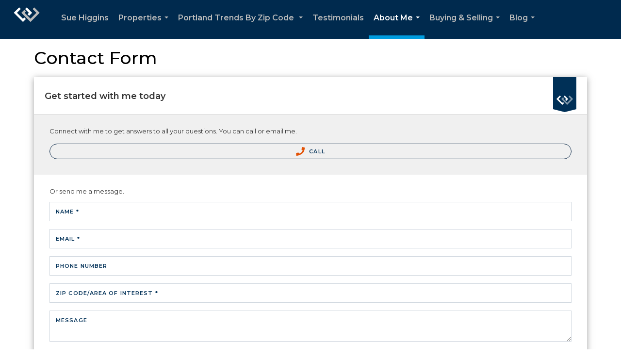

--- FILE ---
content_type: text/html; charset=utf-8
request_url: https://www.google.com/recaptcha/api2/anchor?ar=1&k=6LdmtrYUAAAAAAHk0DIYZUZov8ZzYGbtAIozmHtV&co=aHR0cHM6Ly9zdWVoaWdnaW5zLmNvbTo0NDM.&hl=en&v=PoyoqOPhxBO7pBk68S4YbpHZ&size=invisible&anchor-ms=20000&execute-ms=30000&cb=klojrgsm2kt
body_size: 48803
content:
<!DOCTYPE HTML><html dir="ltr" lang="en"><head><meta http-equiv="Content-Type" content="text/html; charset=UTF-8">
<meta http-equiv="X-UA-Compatible" content="IE=edge">
<title>reCAPTCHA</title>
<style type="text/css">
/* cyrillic-ext */
@font-face {
  font-family: 'Roboto';
  font-style: normal;
  font-weight: 400;
  font-stretch: 100%;
  src: url(//fonts.gstatic.com/s/roboto/v48/KFO7CnqEu92Fr1ME7kSn66aGLdTylUAMa3GUBHMdazTgWw.woff2) format('woff2');
  unicode-range: U+0460-052F, U+1C80-1C8A, U+20B4, U+2DE0-2DFF, U+A640-A69F, U+FE2E-FE2F;
}
/* cyrillic */
@font-face {
  font-family: 'Roboto';
  font-style: normal;
  font-weight: 400;
  font-stretch: 100%;
  src: url(//fonts.gstatic.com/s/roboto/v48/KFO7CnqEu92Fr1ME7kSn66aGLdTylUAMa3iUBHMdazTgWw.woff2) format('woff2');
  unicode-range: U+0301, U+0400-045F, U+0490-0491, U+04B0-04B1, U+2116;
}
/* greek-ext */
@font-face {
  font-family: 'Roboto';
  font-style: normal;
  font-weight: 400;
  font-stretch: 100%;
  src: url(//fonts.gstatic.com/s/roboto/v48/KFO7CnqEu92Fr1ME7kSn66aGLdTylUAMa3CUBHMdazTgWw.woff2) format('woff2');
  unicode-range: U+1F00-1FFF;
}
/* greek */
@font-face {
  font-family: 'Roboto';
  font-style: normal;
  font-weight: 400;
  font-stretch: 100%;
  src: url(//fonts.gstatic.com/s/roboto/v48/KFO7CnqEu92Fr1ME7kSn66aGLdTylUAMa3-UBHMdazTgWw.woff2) format('woff2');
  unicode-range: U+0370-0377, U+037A-037F, U+0384-038A, U+038C, U+038E-03A1, U+03A3-03FF;
}
/* math */
@font-face {
  font-family: 'Roboto';
  font-style: normal;
  font-weight: 400;
  font-stretch: 100%;
  src: url(//fonts.gstatic.com/s/roboto/v48/KFO7CnqEu92Fr1ME7kSn66aGLdTylUAMawCUBHMdazTgWw.woff2) format('woff2');
  unicode-range: U+0302-0303, U+0305, U+0307-0308, U+0310, U+0312, U+0315, U+031A, U+0326-0327, U+032C, U+032F-0330, U+0332-0333, U+0338, U+033A, U+0346, U+034D, U+0391-03A1, U+03A3-03A9, U+03B1-03C9, U+03D1, U+03D5-03D6, U+03F0-03F1, U+03F4-03F5, U+2016-2017, U+2034-2038, U+203C, U+2040, U+2043, U+2047, U+2050, U+2057, U+205F, U+2070-2071, U+2074-208E, U+2090-209C, U+20D0-20DC, U+20E1, U+20E5-20EF, U+2100-2112, U+2114-2115, U+2117-2121, U+2123-214F, U+2190, U+2192, U+2194-21AE, U+21B0-21E5, U+21F1-21F2, U+21F4-2211, U+2213-2214, U+2216-22FF, U+2308-230B, U+2310, U+2319, U+231C-2321, U+2336-237A, U+237C, U+2395, U+239B-23B7, U+23D0, U+23DC-23E1, U+2474-2475, U+25AF, U+25B3, U+25B7, U+25BD, U+25C1, U+25CA, U+25CC, U+25FB, U+266D-266F, U+27C0-27FF, U+2900-2AFF, U+2B0E-2B11, U+2B30-2B4C, U+2BFE, U+3030, U+FF5B, U+FF5D, U+1D400-1D7FF, U+1EE00-1EEFF;
}
/* symbols */
@font-face {
  font-family: 'Roboto';
  font-style: normal;
  font-weight: 400;
  font-stretch: 100%;
  src: url(//fonts.gstatic.com/s/roboto/v48/KFO7CnqEu92Fr1ME7kSn66aGLdTylUAMaxKUBHMdazTgWw.woff2) format('woff2');
  unicode-range: U+0001-000C, U+000E-001F, U+007F-009F, U+20DD-20E0, U+20E2-20E4, U+2150-218F, U+2190, U+2192, U+2194-2199, U+21AF, U+21E6-21F0, U+21F3, U+2218-2219, U+2299, U+22C4-22C6, U+2300-243F, U+2440-244A, U+2460-24FF, U+25A0-27BF, U+2800-28FF, U+2921-2922, U+2981, U+29BF, U+29EB, U+2B00-2BFF, U+4DC0-4DFF, U+FFF9-FFFB, U+10140-1018E, U+10190-1019C, U+101A0, U+101D0-101FD, U+102E0-102FB, U+10E60-10E7E, U+1D2C0-1D2D3, U+1D2E0-1D37F, U+1F000-1F0FF, U+1F100-1F1AD, U+1F1E6-1F1FF, U+1F30D-1F30F, U+1F315, U+1F31C, U+1F31E, U+1F320-1F32C, U+1F336, U+1F378, U+1F37D, U+1F382, U+1F393-1F39F, U+1F3A7-1F3A8, U+1F3AC-1F3AF, U+1F3C2, U+1F3C4-1F3C6, U+1F3CA-1F3CE, U+1F3D4-1F3E0, U+1F3ED, U+1F3F1-1F3F3, U+1F3F5-1F3F7, U+1F408, U+1F415, U+1F41F, U+1F426, U+1F43F, U+1F441-1F442, U+1F444, U+1F446-1F449, U+1F44C-1F44E, U+1F453, U+1F46A, U+1F47D, U+1F4A3, U+1F4B0, U+1F4B3, U+1F4B9, U+1F4BB, U+1F4BF, U+1F4C8-1F4CB, U+1F4D6, U+1F4DA, U+1F4DF, U+1F4E3-1F4E6, U+1F4EA-1F4ED, U+1F4F7, U+1F4F9-1F4FB, U+1F4FD-1F4FE, U+1F503, U+1F507-1F50B, U+1F50D, U+1F512-1F513, U+1F53E-1F54A, U+1F54F-1F5FA, U+1F610, U+1F650-1F67F, U+1F687, U+1F68D, U+1F691, U+1F694, U+1F698, U+1F6AD, U+1F6B2, U+1F6B9-1F6BA, U+1F6BC, U+1F6C6-1F6CF, U+1F6D3-1F6D7, U+1F6E0-1F6EA, U+1F6F0-1F6F3, U+1F6F7-1F6FC, U+1F700-1F7FF, U+1F800-1F80B, U+1F810-1F847, U+1F850-1F859, U+1F860-1F887, U+1F890-1F8AD, U+1F8B0-1F8BB, U+1F8C0-1F8C1, U+1F900-1F90B, U+1F93B, U+1F946, U+1F984, U+1F996, U+1F9E9, U+1FA00-1FA6F, U+1FA70-1FA7C, U+1FA80-1FA89, U+1FA8F-1FAC6, U+1FACE-1FADC, U+1FADF-1FAE9, U+1FAF0-1FAF8, U+1FB00-1FBFF;
}
/* vietnamese */
@font-face {
  font-family: 'Roboto';
  font-style: normal;
  font-weight: 400;
  font-stretch: 100%;
  src: url(//fonts.gstatic.com/s/roboto/v48/KFO7CnqEu92Fr1ME7kSn66aGLdTylUAMa3OUBHMdazTgWw.woff2) format('woff2');
  unicode-range: U+0102-0103, U+0110-0111, U+0128-0129, U+0168-0169, U+01A0-01A1, U+01AF-01B0, U+0300-0301, U+0303-0304, U+0308-0309, U+0323, U+0329, U+1EA0-1EF9, U+20AB;
}
/* latin-ext */
@font-face {
  font-family: 'Roboto';
  font-style: normal;
  font-weight: 400;
  font-stretch: 100%;
  src: url(//fonts.gstatic.com/s/roboto/v48/KFO7CnqEu92Fr1ME7kSn66aGLdTylUAMa3KUBHMdazTgWw.woff2) format('woff2');
  unicode-range: U+0100-02BA, U+02BD-02C5, U+02C7-02CC, U+02CE-02D7, U+02DD-02FF, U+0304, U+0308, U+0329, U+1D00-1DBF, U+1E00-1E9F, U+1EF2-1EFF, U+2020, U+20A0-20AB, U+20AD-20C0, U+2113, U+2C60-2C7F, U+A720-A7FF;
}
/* latin */
@font-face {
  font-family: 'Roboto';
  font-style: normal;
  font-weight: 400;
  font-stretch: 100%;
  src: url(//fonts.gstatic.com/s/roboto/v48/KFO7CnqEu92Fr1ME7kSn66aGLdTylUAMa3yUBHMdazQ.woff2) format('woff2');
  unicode-range: U+0000-00FF, U+0131, U+0152-0153, U+02BB-02BC, U+02C6, U+02DA, U+02DC, U+0304, U+0308, U+0329, U+2000-206F, U+20AC, U+2122, U+2191, U+2193, U+2212, U+2215, U+FEFF, U+FFFD;
}
/* cyrillic-ext */
@font-face {
  font-family: 'Roboto';
  font-style: normal;
  font-weight: 500;
  font-stretch: 100%;
  src: url(//fonts.gstatic.com/s/roboto/v48/KFO7CnqEu92Fr1ME7kSn66aGLdTylUAMa3GUBHMdazTgWw.woff2) format('woff2');
  unicode-range: U+0460-052F, U+1C80-1C8A, U+20B4, U+2DE0-2DFF, U+A640-A69F, U+FE2E-FE2F;
}
/* cyrillic */
@font-face {
  font-family: 'Roboto';
  font-style: normal;
  font-weight: 500;
  font-stretch: 100%;
  src: url(//fonts.gstatic.com/s/roboto/v48/KFO7CnqEu92Fr1ME7kSn66aGLdTylUAMa3iUBHMdazTgWw.woff2) format('woff2');
  unicode-range: U+0301, U+0400-045F, U+0490-0491, U+04B0-04B1, U+2116;
}
/* greek-ext */
@font-face {
  font-family: 'Roboto';
  font-style: normal;
  font-weight: 500;
  font-stretch: 100%;
  src: url(//fonts.gstatic.com/s/roboto/v48/KFO7CnqEu92Fr1ME7kSn66aGLdTylUAMa3CUBHMdazTgWw.woff2) format('woff2');
  unicode-range: U+1F00-1FFF;
}
/* greek */
@font-face {
  font-family: 'Roboto';
  font-style: normal;
  font-weight: 500;
  font-stretch: 100%;
  src: url(//fonts.gstatic.com/s/roboto/v48/KFO7CnqEu92Fr1ME7kSn66aGLdTylUAMa3-UBHMdazTgWw.woff2) format('woff2');
  unicode-range: U+0370-0377, U+037A-037F, U+0384-038A, U+038C, U+038E-03A1, U+03A3-03FF;
}
/* math */
@font-face {
  font-family: 'Roboto';
  font-style: normal;
  font-weight: 500;
  font-stretch: 100%;
  src: url(//fonts.gstatic.com/s/roboto/v48/KFO7CnqEu92Fr1ME7kSn66aGLdTylUAMawCUBHMdazTgWw.woff2) format('woff2');
  unicode-range: U+0302-0303, U+0305, U+0307-0308, U+0310, U+0312, U+0315, U+031A, U+0326-0327, U+032C, U+032F-0330, U+0332-0333, U+0338, U+033A, U+0346, U+034D, U+0391-03A1, U+03A3-03A9, U+03B1-03C9, U+03D1, U+03D5-03D6, U+03F0-03F1, U+03F4-03F5, U+2016-2017, U+2034-2038, U+203C, U+2040, U+2043, U+2047, U+2050, U+2057, U+205F, U+2070-2071, U+2074-208E, U+2090-209C, U+20D0-20DC, U+20E1, U+20E5-20EF, U+2100-2112, U+2114-2115, U+2117-2121, U+2123-214F, U+2190, U+2192, U+2194-21AE, U+21B0-21E5, U+21F1-21F2, U+21F4-2211, U+2213-2214, U+2216-22FF, U+2308-230B, U+2310, U+2319, U+231C-2321, U+2336-237A, U+237C, U+2395, U+239B-23B7, U+23D0, U+23DC-23E1, U+2474-2475, U+25AF, U+25B3, U+25B7, U+25BD, U+25C1, U+25CA, U+25CC, U+25FB, U+266D-266F, U+27C0-27FF, U+2900-2AFF, U+2B0E-2B11, U+2B30-2B4C, U+2BFE, U+3030, U+FF5B, U+FF5D, U+1D400-1D7FF, U+1EE00-1EEFF;
}
/* symbols */
@font-face {
  font-family: 'Roboto';
  font-style: normal;
  font-weight: 500;
  font-stretch: 100%;
  src: url(//fonts.gstatic.com/s/roboto/v48/KFO7CnqEu92Fr1ME7kSn66aGLdTylUAMaxKUBHMdazTgWw.woff2) format('woff2');
  unicode-range: U+0001-000C, U+000E-001F, U+007F-009F, U+20DD-20E0, U+20E2-20E4, U+2150-218F, U+2190, U+2192, U+2194-2199, U+21AF, U+21E6-21F0, U+21F3, U+2218-2219, U+2299, U+22C4-22C6, U+2300-243F, U+2440-244A, U+2460-24FF, U+25A0-27BF, U+2800-28FF, U+2921-2922, U+2981, U+29BF, U+29EB, U+2B00-2BFF, U+4DC0-4DFF, U+FFF9-FFFB, U+10140-1018E, U+10190-1019C, U+101A0, U+101D0-101FD, U+102E0-102FB, U+10E60-10E7E, U+1D2C0-1D2D3, U+1D2E0-1D37F, U+1F000-1F0FF, U+1F100-1F1AD, U+1F1E6-1F1FF, U+1F30D-1F30F, U+1F315, U+1F31C, U+1F31E, U+1F320-1F32C, U+1F336, U+1F378, U+1F37D, U+1F382, U+1F393-1F39F, U+1F3A7-1F3A8, U+1F3AC-1F3AF, U+1F3C2, U+1F3C4-1F3C6, U+1F3CA-1F3CE, U+1F3D4-1F3E0, U+1F3ED, U+1F3F1-1F3F3, U+1F3F5-1F3F7, U+1F408, U+1F415, U+1F41F, U+1F426, U+1F43F, U+1F441-1F442, U+1F444, U+1F446-1F449, U+1F44C-1F44E, U+1F453, U+1F46A, U+1F47D, U+1F4A3, U+1F4B0, U+1F4B3, U+1F4B9, U+1F4BB, U+1F4BF, U+1F4C8-1F4CB, U+1F4D6, U+1F4DA, U+1F4DF, U+1F4E3-1F4E6, U+1F4EA-1F4ED, U+1F4F7, U+1F4F9-1F4FB, U+1F4FD-1F4FE, U+1F503, U+1F507-1F50B, U+1F50D, U+1F512-1F513, U+1F53E-1F54A, U+1F54F-1F5FA, U+1F610, U+1F650-1F67F, U+1F687, U+1F68D, U+1F691, U+1F694, U+1F698, U+1F6AD, U+1F6B2, U+1F6B9-1F6BA, U+1F6BC, U+1F6C6-1F6CF, U+1F6D3-1F6D7, U+1F6E0-1F6EA, U+1F6F0-1F6F3, U+1F6F7-1F6FC, U+1F700-1F7FF, U+1F800-1F80B, U+1F810-1F847, U+1F850-1F859, U+1F860-1F887, U+1F890-1F8AD, U+1F8B0-1F8BB, U+1F8C0-1F8C1, U+1F900-1F90B, U+1F93B, U+1F946, U+1F984, U+1F996, U+1F9E9, U+1FA00-1FA6F, U+1FA70-1FA7C, U+1FA80-1FA89, U+1FA8F-1FAC6, U+1FACE-1FADC, U+1FADF-1FAE9, U+1FAF0-1FAF8, U+1FB00-1FBFF;
}
/* vietnamese */
@font-face {
  font-family: 'Roboto';
  font-style: normal;
  font-weight: 500;
  font-stretch: 100%;
  src: url(//fonts.gstatic.com/s/roboto/v48/KFO7CnqEu92Fr1ME7kSn66aGLdTylUAMa3OUBHMdazTgWw.woff2) format('woff2');
  unicode-range: U+0102-0103, U+0110-0111, U+0128-0129, U+0168-0169, U+01A0-01A1, U+01AF-01B0, U+0300-0301, U+0303-0304, U+0308-0309, U+0323, U+0329, U+1EA0-1EF9, U+20AB;
}
/* latin-ext */
@font-face {
  font-family: 'Roboto';
  font-style: normal;
  font-weight: 500;
  font-stretch: 100%;
  src: url(//fonts.gstatic.com/s/roboto/v48/KFO7CnqEu92Fr1ME7kSn66aGLdTylUAMa3KUBHMdazTgWw.woff2) format('woff2');
  unicode-range: U+0100-02BA, U+02BD-02C5, U+02C7-02CC, U+02CE-02D7, U+02DD-02FF, U+0304, U+0308, U+0329, U+1D00-1DBF, U+1E00-1E9F, U+1EF2-1EFF, U+2020, U+20A0-20AB, U+20AD-20C0, U+2113, U+2C60-2C7F, U+A720-A7FF;
}
/* latin */
@font-face {
  font-family: 'Roboto';
  font-style: normal;
  font-weight: 500;
  font-stretch: 100%;
  src: url(//fonts.gstatic.com/s/roboto/v48/KFO7CnqEu92Fr1ME7kSn66aGLdTylUAMa3yUBHMdazQ.woff2) format('woff2');
  unicode-range: U+0000-00FF, U+0131, U+0152-0153, U+02BB-02BC, U+02C6, U+02DA, U+02DC, U+0304, U+0308, U+0329, U+2000-206F, U+20AC, U+2122, U+2191, U+2193, U+2212, U+2215, U+FEFF, U+FFFD;
}
/* cyrillic-ext */
@font-face {
  font-family: 'Roboto';
  font-style: normal;
  font-weight: 900;
  font-stretch: 100%;
  src: url(//fonts.gstatic.com/s/roboto/v48/KFO7CnqEu92Fr1ME7kSn66aGLdTylUAMa3GUBHMdazTgWw.woff2) format('woff2');
  unicode-range: U+0460-052F, U+1C80-1C8A, U+20B4, U+2DE0-2DFF, U+A640-A69F, U+FE2E-FE2F;
}
/* cyrillic */
@font-face {
  font-family: 'Roboto';
  font-style: normal;
  font-weight: 900;
  font-stretch: 100%;
  src: url(//fonts.gstatic.com/s/roboto/v48/KFO7CnqEu92Fr1ME7kSn66aGLdTylUAMa3iUBHMdazTgWw.woff2) format('woff2');
  unicode-range: U+0301, U+0400-045F, U+0490-0491, U+04B0-04B1, U+2116;
}
/* greek-ext */
@font-face {
  font-family: 'Roboto';
  font-style: normal;
  font-weight: 900;
  font-stretch: 100%;
  src: url(//fonts.gstatic.com/s/roboto/v48/KFO7CnqEu92Fr1ME7kSn66aGLdTylUAMa3CUBHMdazTgWw.woff2) format('woff2');
  unicode-range: U+1F00-1FFF;
}
/* greek */
@font-face {
  font-family: 'Roboto';
  font-style: normal;
  font-weight: 900;
  font-stretch: 100%;
  src: url(//fonts.gstatic.com/s/roboto/v48/KFO7CnqEu92Fr1ME7kSn66aGLdTylUAMa3-UBHMdazTgWw.woff2) format('woff2');
  unicode-range: U+0370-0377, U+037A-037F, U+0384-038A, U+038C, U+038E-03A1, U+03A3-03FF;
}
/* math */
@font-face {
  font-family: 'Roboto';
  font-style: normal;
  font-weight: 900;
  font-stretch: 100%;
  src: url(//fonts.gstatic.com/s/roboto/v48/KFO7CnqEu92Fr1ME7kSn66aGLdTylUAMawCUBHMdazTgWw.woff2) format('woff2');
  unicode-range: U+0302-0303, U+0305, U+0307-0308, U+0310, U+0312, U+0315, U+031A, U+0326-0327, U+032C, U+032F-0330, U+0332-0333, U+0338, U+033A, U+0346, U+034D, U+0391-03A1, U+03A3-03A9, U+03B1-03C9, U+03D1, U+03D5-03D6, U+03F0-03F1, U+03F4-03F5, U+2016-2017, U+2034-2038, U+203C, U+2040, U+2043, U+2047, U+2050, U+2057, U+205F, U+2070-2071, U+2074-208E, U+2090-209C, U+20D0-20DC, U+20E1, U+20E5-20EF, U+2100-2112, U+2114-2115, U+2117-2121, U+2123-214F, U+2190, U+2192, U+2194-21AE, U+21B0-21E5, U+21F1-21F2, U+21F4-2211, U+2213-2214, U+2216-22FF, U+2308-230B, U+2310, U+2319, U+231C-2321, U+2336-237A, U+237C, U+2395, U+239B-23B7, U+23D0, U+23DC-23E1, U+2474-2475, U+25AF, U+25B3, U+25B7, U+25BD, U+25C1, U+25CA, U+25CC, U+25FB, U+266D-266F, U+27C0-27FF, U+2900-2AFF, U+2B0E-2B11, U+2B30-2B4C, U+2BFE, U+3030, U+FF5B, U+FF5D, U+1D400-1D7FF, U+1EE00-1EEFF;
}
/* symbols */
@font-face {
  font-family: 'Roboto';
  font-style: normal;
  font-weight: 900;
  font-stretch: 100%;
  src: url(//fonts.gstatic.com/s/roboto/v48/KFO7CnqEu92Fr1ME7kSn66aGLdTylUAMaxKUBHMdazTgWw.woff2) format('woff2');
  unicode-range: U+0001-000C, U+000E-001F, U+007F-009F, U+20DD-20E0, U+20E2-20E4, U+2150-218F, U+2190, U+2192, U+2194-2199, U+21AF, U+21E6-21F0, U+21F3, U+2218-2219, U+2299, U+22C4-22C6, U+2300-243F, U+2440-244A, U+2460-24FF, U+25A0-27BF, U+2800-28FF, U+2921-2922, U+2981, U+29BF, U+29EB, U+2B00-2BFF, U+4DC0-4DFF, U+FFF9-FFFB, U+10140-1018E, U+10190-1019C, U+101A0, U+101D0-101FD, U+102E0-102FB, U+10E60-10E7E, U+1D2C0-1D2D3, U+1D2E0-1D37F, U+1F000-1F0FF, U+1F100-1F1AD, U+1F1E6-1F1FF, U+1F30D-1F30F, U+1F315, U+1F31C, U+1F31E, U+1F320-1F32C, U+1F336, U+1F378, U+1F37D, U+1F382, U+1F393-1F39F, U+1F3A7-1F3A8, U+1F3AC-1F3AF, U+1F3C2, U+1F3C4-1F3C6, U+1F3CA-1F3CE, U+1F3D4-1F3E0, U+1F3ED, U+1F3F1-1F3F3, U+1F3F5-1F3F7, U+1F408, U+1F415, U+1F41F, U+1F426, U+1F43F, U+1F441-1F442, U+1F444, U+1F446-1F449, U+1F44C-1F44E, U+1F453, U+1F46A, U+1F47D, U+1F4A3, U+1F4B0, U+1F4B3, U+1F4B9, U+1F4BB, U+1F4BF, U+1F4C8-1F4CB, U+1F4D6, U+1F4DA, U+1F4DF, U+1F4E3-1F4E6, U+1F4EA-1F4ED, U+1F4F7, U+1F4F9-1F4FB, U+1F4FD-1F4FE, U+1F503, U+1F507-1F50B, U+1F50D, U+1F512-1F513, U+1F53E-1F54A, U+1F54F-1F5FA, U+1F610, U+1F650-1F67F, U+1F687, U+1F68D, U+1F691, U+1F694, U+1F698, U+1F6AD, U+1F6B2, U+1F6B9-1F6BA, U+1F6BC, U+1F6C6-1F6CF, U+1F6D3-1F6D7, U+1F6E0-1F6EA, U+1F6F0-1F6F3, U+1F6F7-1F6FC, U+1F700-1F7FF, U+1F800-1F80B, U+1F810-1F847, U+1F850-1F859, U+1F860-1F887, U+1F890-1F8AD, U+1F8B0-1F8BB, U+1F8C0-1F8C1, U+1F900-1F90B, U+1F93B, U+1F946, U+1F984, U+1F996, U+1F9E9, U+1FA00-1FA6F, U+1FA70-1FA7C, U+1FA80-1FA89, U+1FA8F-1FAC6, U+1FACE-1FADC, U+1FADF-1FAE9, U+1FAF0-1FAF8, U+1FB00-1FBFF;
}
/* vietnamese */
@font-face {
  font-family: 'Roboto';
  font-style: normal;
  font-weight: 900;
  font-stretch: 100%;
  src: url(//fonts.gstatic.com/s/roboto/v48/KFO7CnqEu92Fr1ME7kSn66aGLdTylUAMa3OUBHMdazTgWw.woff2) format('woff2');
  unicode-range: U+0102-0103, U+0110-0111, U+0128-0129, U+0168-0169, U+01A0-01A1, U+01AF-01B0, U+0300-0301, U+0303-0304, U+0308-0309, U+0323, U+0329, U+1EA0-1EF9, U+20AB;
}
/* latin-ext */
@font-face {
  font-family: 'Roboto';
  font-style: normal;
  font-weight: 900;
  font-stretch: 100%;
  src: url(//fonts.gstatic.com/s/roboto/v48/KFO7CnqEu92Fr1ME7kSn66aGLdTylUAMa3KUBHMdazTgWw.woff2) format('woff2');
  unicode-range: U+0100-02BA, U+02BD-02C5, U+02C7-02CC, U+02CE-02D7, U+02DD-02FF, U+0304, U+0308, U+0329, U+1D00-1DBF, U+1E00-1E9F, U+1EF2-1EFF, U+2020, U+20A0-20AB, U+20AD-20C0, U+2113, U+2C60-2C7F, U+A720-A7FF;
}
/* latin */
@font-face {
  font-family: 'Roboto';
  font-style: normal;
  font-weight: 900;
  font-stretch: 100%;
  src: url(//fonts.gstatic.com/s/roboto/v48/KFO7CnqEu92Fr1ME7kSn66aGLdTylUAMa3yUBHMdazQ.woff2) format('woff2');
  unicode-range: U+0000-00FF, U+0131, U+0152-0153, U+02BB-02BC, U+02C6, U+02DA, U+02DC, U+0304, U+0308, U+0329, U+2000-206F, U+20AC, U+2122, U+2191, U+2193, U+2212, U+2215, U+FEFF, U+FFFD;
}

</style>
<link rel="stylesheet" type="text/css" href="https://www.gstatic.com/recaptcha/releases/PoyoqOPhxBO7pBk68S4YbpHZ/styles__ltr.css">
<script nonce="Q4iNPJ_-myJXuBk7ySAKlw" type="text/javascript">window['__recaptcha_api'] = 'https://www.google.com/recaptcha/api2/';</script>
<script type="text/javascript" src="https://www.gstatic.com/recaptcha/releases/PoyoqOPhxBO7pBk68S4YbpHZ/recaptcha__en.js" nonce="Q4iNPJ_-myJXuBk7ySAKlw">
      
    </script></head>
<body><div id="rc-anchor-alert" class="rc-anchor-alert"></div>
<input type="hidden" id="recaptcha-token" value="[base64]">
<script type="text/javascript" nonce="Q4iNPJ_-myJXuBk7ySAKlw">
      recaptcha.anchor.Main.init("[\x22ainput\x22,[\x22bgdata\x22,\x22\x22,\[base64]/[base64]/[base64]/ZyhXLGgpOnEoW04sMjEsbF0sVywwKSxoKSxmYWxzZSxmYWxzZSl9Y2F0Y2goayl7RygzNTgsVyk/[base64]/[base64]/[base64]/[base64]/[base64]/[base64]/[base64]/bmV3IEJbT10oRFswXSk6dz09Mj9uZXcgQltPXShEWzBdLERbMV0pOnc9PTM/bmV3IEJbT10oRFswXSxEWzFdLERbMl0pOnc9PTQ/[base64]/[base64]/[base64]/[base64]/[base64]\\u003d\x22,\[base64]\x22,\x22wosEOzE0wrkOIMKWw6zCv2XDh2PCrBXCjcOaw6d1wrjDpMKnwr/CghVzasO8woPDksKlwqswMEjDn8O/wqEZe8Kiw7nCiMOBw43Ds8Kmw7/[base64]/wrMyTATCmcO0w6NBLRPDgWR9w4nCucOtw6fCgA/DiXXDisKjwokUw5MPfBYRw6rCoAfCksK3wrhCw7bCqcOoSMOZwqVSwqxowpDDr3/Dq8OxKHTDr8Oqw5LDmcO9ZcK2w6lYwqQeYUA9LRt2J33DhVRHwpMuw5TDjsK4w4/[base64]/[base64]/w78Fw7LCixzDrxrDlsOiw6XChwvCmsODwo3DvWHDuMO3wq/CnsKuwpfDq1McZMOKw4o5w4HCpMOMVVHCssODaETDrg/[base64]/[base64]/[base64]/CtSsKOsKpwr5Mwpp0b8OeIQbCmsOYP8K8AFfCksKLwp4PwowFAMK6wqPClEM/w4vDrsODLSTCsgIMw4dWw4vCoMOaw4BowqXCkF8vw4I7w5ogTXPCl8OTUsOiZ8O4G8OUJMK+HWJjYjZdUSvCgcOsw5bCk2JUwqJQwqrDlsOCVMKVwovCrG85woR5d1/[base64]/CqmvDq3xzwobDvCcawrguwp0sKsOAw5JDDWTDmsKvw4hWOigoHMO5w4nDtE02HhDDvCvCgsOmwotkw7jDiBXDhcOlSMOhwpHCsMOfw71Ew7tWw5XDksOkwohswoNGwoPChsOlNMOJScKjaFU7FMOLw7TCn8OrGcOuw7zCnVrDhsK3QizDi8OSMRNGwrxzesO/bMOBA8O/HMKtwojDnAxmw7pGw4gdwo89w63CuMKgwr7Dun/Du03Dq2dWTsOmYsO0wphLw6TDqzLDtMOfaMOFw6coTz9nwpcbwrR/ZMOww48oGiw0w6PDglsSUsOaXEjChkRUwrM6KATDgcOKD8O5w7vCh24Xw7zCg8KpXSPDqHlWw7w8HMK/W8OZRxRbHcOww7DCpcOUeiBFezYdwpfCoTfCk2/DoMOOQWwpJ8KiL8Ovwo1nEsK3w7XChi/DhyzCtTHCnllmwrBCV3dVw4nCgcK1RTzDr8OXw6jCsUtfwrwOw7LDrinCjsKlDcKewozDnMK3w6bCiGfDscOHwqZzO03Dn8KNwrfDjSh3w7ByOwHDpgd2TMOsw7HDi0F+w7h2K3/Dn8KtbjlQMEk4woLCksOXd3jDjz57wr8Aw7rCgMOCX8KvLcK/w6Zyw4VML8O9wprCo8KjRSLCoErDjTEvwq/[base64]/[base64]/w5/CtsO5w6Eiw7bCqcO+wp4tIcO8ccOjZcKUInhzVQHChsOyCMKHw4jDuMKpw6DCjXoQwonCuzsiPgTCn0/[base64]/ChsK8asO7CRlPZRPDunt+wpPDl0FTKsKgw7JHwoZhw60ywq1EWWBMJsOjUMOvw4sjwpQ5w5bCtsKNHMKsw5RYBBRTUcKvwowgECpnNzw5wo/CmsOIGcKVZsKaNmvDlCrCkcOmK8KyG3tcw47DsMOsZcO+wokyMMKFOnDDq8Ozw5XDkDrCszpqwrzDlMOyw5F5UW0sbsKWCR3DjyzCsHxEwovDsMOnw47CozfDuCBEKRpQZsKcwrs6PMOww6JYwr9+NsKDw4zDg8OSw48dw6PCtChlBh3Ch8OMw6J5DsO9w5jCnsOQwq/DhwghwqxlRTI9b3cCw6JIwrxBw69yIMKGOsOgw5vDg0gdJ8OQw7XDrsOnZVlfw4nDpFvDglrCrhnDpsKzUzBvA8OIVMOVw45Jw4bCpHHDkcK4w5HCvsONw48se3FiW8KNXGfCscO/NQANwqsZwrPDjcO+w7HCn8O/wr7CpDtRwrHCvMKbwrBgwqfDpCQtwqLDqsKJw69TwrIqKMOKLsOEwqvClVhYWXNbwoDDnsOmwpLDtm/Cp1HDsXTDq0vCu1LCnEw4wppVaDjCq8KCw6HCmcKgwpxBRT3Ci8KRw47Du0RifsKMw43Dow9QwqFUAFMqwrMBJnXDn3Yyw7EEL1J6w5zCrVszw6gbE8K0V0DDq2HCucO1w5LDi8KnV8KvwpcGwpPClsK5wpUhB8OcwrDDm8KXNsKWWSHDicOULznDm25Lb8KNwr/[base64]/DqsKrBmMOw49DCsOyw6TCpGLCpW3CjAPDkMKZwoLCuMOuQMKHfnjDsHB8w7RNcMOmw7Axw6g+UcOpLyfDm8KnTMKHw4HDpMKAGWtDD8KzwojDm25uwqfCq0HDlsOqAMKBNh3DjEbDmWbDvsK/MHjDlFMtwpI5XEJQGsKHw5VOW8O5wqLCgGLDli7Dr8KTw5bDgBlLw4vDrzpxGsOfwpLDjG7ChWdRwpPDjBsWw7zDgsKeYcKRdMO0w7rCpWZVTzvDuEBXwpB5XyDDgiMMw7XDlcKpYkNuwohJwrhQwp04w4wKFcOWX8Orwq1Dwq0RYzLDn3wQJMOiwqrCkxFSwoAXw7/[base64]/DwAJJMOew5lHwqcqwpDCg8OACARBw7vCiBHDrsOhbhV8wqfCmB3Cg8Obwp7Dul3CgRAiA0rCgAwIFsKtwo/CjBfDjcO4JnvCsg0deFFkD8O9WUHCo8KmwqBgw557w6BoFcO5w6fDh8OTw7nDhB3CpRhiecOiZ8OvKXrCmsO2aiYwWcOSXHpaMAjDlcOfwpfDi3bClMKlwrAOw5I6wqU9w4wRX0nCosO9GMKfHcOYPcKtZsKJwrI4w4B+eSJHYVwrwp7Dr2rDkGh/woHCo8OQQhoAJyrDvcKRWSFANMO5CBzCtcKPNzcKwp5LwqjChMOibnjCgxTDocKmwrPCnsKNDxnCmw7DtDzCq8O9BAHDn0AnfQ3CjBRPw4/DjMOOADHCoWJ7w4XCscKMwrDCqMKjYGxuIgoUJ8K4wrx4ZsOnHmMjw5Elw57DlxfDnsOIw5UPRmF0wr18w5ZDw7DDiBfCgcO1w6U/wpcCw7/[base64]/Ck3tLw7QdWcK2eMOfRmrCoFNDw5xOL3DDmF7ChcOow5LChFZrZWzDhyhvVcO/wp9fOWd4e2MQYEJJNlXCvHTCkcOyAzPDihfDrBvCsF7DuxDDjR/CujrDgsOeEcKbGmvDr8OEX1IOHhsCRz7CmWsUSRFOTMKMw4vCv8OMaMOSPsOjMcKMcTUIf3law4vChcKwOUJkw7HCo1vCpcK9w47Dt1/Cnlkaw5dnwpEdKsKJwrrDl3gPwqjChmLCkMKiEsOow6kLScOqcWxTV8KQw4J5w6jDjyvDnsKSw4TDl8KHwro+w6rCvlbDlsKQK8Krw5bCq8O8wobCik/Crll6XWTDqhsCwrBLwqLCiw/DgMK3w4fDoyIJCMKAw5LCl8KhDsOiw7kaw63DtsOrw5LDtMOFwrXDksOAKV8HbDwNw5srMcODAMKaBhF+fGJZw77DlsKNwokmwrjCqyonwrtFw77CphHDlQRqwrPCmgXCosK6ByobRUfCtMK7TsKkw7cdV8O5wqbDuy/DisO0GcKSQ2LDrlRZwqbCgA3DjiAQf8ONwpzDiTPDpcO6AcK6KS8iZcK1w60LCXXCjAvCoylcAMOaTsO/wo/CuX/DrsORbmDDsyjCrh4hQ8Kcw5nChlnCvDHCrHrDp1XDtEbCmxRxKx/DnMK/D8Ksw5jDhsOnSCIVwrvDlMOHwqwQbBU1EMOSwp5qBcOUw5lLw7bCiMKJHkAFwpfCpAkPw6bDv3FDwpJNwrl/Y2/ChcKRw6XDr8KlUTDCgnXDosKIJcOewqtJdDbDh37Do2g9bMOew7lXF8KpagnDhwLDnRlJw7xxLB3ClMKSwrMpwqPDmELDljgsHCtHH8OtdSk0w6hCE8O6wpNhwoF9Uhsnw4oDwpnDjMOWHMKGw7HDpxjClXZ5dE/Dq8K1Kzsaw47CsyHCqcORwpoPTW/Dh8O3F17CscO+PW8haMKXQMO8w7dqG1zDssKiw6PDujTDsMOQYMKdWsKAfcOwIQkIIMKywofDs38CwoUYJFfCrRTDsjbCvcO1ClYfw4LDisKewqvCocOhwqI/[base64]/w6h+wpLCoR4+wpNGw7zDjSzDhgMBJ8OLFsOgQiNKwpEUTsK+PsOfKDxNAFTDiSPDlBfChDfDpcK/Y8O4wp/CuRRswqd+Z8KyNlTCksOKwooDVg5DwqECw55YM8O/woc4cWnDtWJlwrJFw7JjTTs5w7rDqcOHYnHCkwnCgMKCX8KdFMKSGC5DdMKrw6DClMKFwrNyZcKww7kWDB1ZXiLDj8KHwo5Awq0REMKIwrcrNwNyHCvDnx1awojClcK/w5zCgmZdw55kYAzDiMKSK0EqwpjCrcKFXyVPMDzDrsOGw4ENwrHDt8K3VEYYwpsYU8OhfsKCbDzDpCsXwqh8w7XDoMK/[base64]/U8Kuwr/CocOYB8OuwpPDghfDiQnCmCrChcK7cDB9wpRhHE0cwpzDgGw5OgnCncKiSsKpZknDsMO2FMORdMKkEEPDpBvDv8ONb1F1ZsOYbcOCwq/Dm23CoE4Bw6/Cl8OffcOhwo7Ch1nDm8KQw73DvsKAecO4wo7DsQJrw4dsMsKew4LDhmBPPXPDhiV8w7/Cm8KVJsOqw5XCgcKLFsK6wqRAU8O1MMKkFMKdL0YVwr9cwrdGwqpcworDmHdVwqVBUEXCuVwnwpjDp8OLEhlGSldMcxbDosOFwrXDuhB2w6I/DUlOEmQgwrAtTWwrMVkrVFLCiThIw7bDqnPCvMK1w4vCpH9kOBUZwo/DnyfCq8O2w6hmw51Dw6fDiMKJwpw4TT/Co8K8woIJwrFFwoTCg8Kzw6rDhTJJVBhew65eGV4JXwvDj8OpwqxqZU9KcWM+wrzCnmDCt33DhB7CoifDisKJWmk4w7HDp1pDw4/CvsOuNx/DosOhTcK3wo9JRMKTw6tJaxXDrXDDm0rDhF9BwrhEw7kDecKKw743wr5hMQZ+w53CuS7CmFoyw4J0VSrCh8K7PTEhwp0hUcO7EcOLwqvDjMK5RWhZwp0iwoMnKMOGw5QrfMK/w51ydcKOwpdPOcOJwpsWFsKtFMKHB8KsDsO7W8OHEwzChsKZw49Mwo/DujDCrE3Ct8K9wpM1eEszD0HChsOWwq7Djx3ClcKTPcODLHBGGcK0wqMaQ8Ocwq0mH8OuwocZDcOvCcO0w5IDDsKWHMOPwpjChm9QwowlSkHDn2jCl8KkwpvDqDUnIGfCosOmwpwvwpbCj8O5w7jCvHHCjxspRmYjBMKcwq90fsOZw7zCicKfR8O/E8K8wo84woHDgQTCmsKnbisSBgrDgsKrUMKbwprDpcKMeQTCtBvDo3d/w6/[base64]/DocOWwppMaWRSIsKXw4sRd8OCfkBtw6FCwqZFAD/CqsOTw4bCn8OIHC55wqfDpMKuwpzDqwzDuWbDj3PCv8OXw552w4oCw4PDhxDCuB4Lwp8TSB/Dh8KFHB/Dp8KzHxzCqcORYcKfVTLCqsKvw73CpnY3N8Kmw4vCoQEsw6RawqTDvVYQw6wJYiZbSMOhwq19w58Hw7wpAX9yw6V0wrB0VXocCcOpw4zDuHlOw6Fidhc0RnfDuMKjw4F/ScO/J8OSAcOCBcKWwo/Ck2UHworDgsOKEMOAw6cJEsKgYiRUU1VQw7Q3wrpaNsK/IVPDtgIrIcOlwqzDtMKsw6w+ISHDl8OubWlNLcK/w6TCsMKtw6fDk8OHwo/DtMOpw7DCh1xLSMK2wpsbKiIXw4DClQbDv8O3w4fDu8OpZsOGwqDCrsKbwqTCliZKw5MuNcO3wo14wqBpw5jDvMOZPlrCgRDCvy9Xwr4BO8KSwqXDqsK6J8O9w4DCkcKdw7t5ESrDrcKRwpXCqcObWFrDpltswojDpQ94w5XCkS/CmVpXeEF+XsOgYFl/eRLDo2TCgsKiwq/ClsKFUU7CjX/CmzY6TQDCkMOLw6plw7sHwpJEwoEpSwjDkyXCjcOecsKOBcKvOmMsw4LCryoRw5vCtinDvcObF8K7ehfClMKCwqjDvsORwokJw4/[base64]/DvQwqf8Oxwr9qUGIsRQPCoMKMw7QTCsKsWMO7fEYUw4ZOw63CiDzDvcKqw6PCgMODw7jDuDgEwpbCik00wpvDgsKpQMOUw5/CvcKadnHDo8KcbsKSK8KGw5p8JsOpcWjDhMKuMBbDkMOWwpTDnsOnF8Knw6/[base64]/[base64]/CliQAGMOBF0LDiMOTMlPCpxh9U0bDoTTCgUfDvsK7wrNjwrVlBgjDq2cuwo/CqMKjw4xITsKPZTbDmDPDksO/[base64]/DlVHDtVpgNTUeRyLCk8Kmw58EA8ORw5tnwogUwpINXMK4w6zCr8OyYCltKMOPwpoBw4zCpg55HcOSblrCmcO+FsKsTsOYw5pWw4lMX8OCY8K4CsOTw6zDicKvw4/Cn8OqIyzCocOtwpgTw7nDj1FWwrhzwrTDqEEBwo7DuWdEwpjDlMKtOlcGMsKgwrVMMU/DhW/DsMK/w6czwrvCsHXDrMKxw6ZUcSkFw4Q1w5zCvcOuRcKtwoDDr8Kaw5cbw4XCjsO8wowLEcKPwpEnw6rCgygnEycYw7HDtFo/w7XCgMKXDsKUwphMLMKJdMOOwqJSwpnDpMOCw7HClg7Cj1jDtgjCjVLCk8OBTxXDgcOqw4oybn/DjmzCmiLDsx/DtS89w7/CtsKTLHMYwq8EwojDvMKWwqVkPcKBTsOaw482woYlQMK+w4nCuMOMw7J7IsONfRzCmDHDrcKeBlnCvBVVCcOGwoEdw5zCvcKKOXPCmyMlGcOWKcKlUTg9w6NxDcOTIsOqF8OWwqIuwr1wQcO0w6cJIhNnwoRzUsKMwqBNw6hHwr3Ct25EKMOmwqRdw6c/w6HDu8O3wqnClMOWUsKEQDk5w7RvQcODwqTCoSzCr8KywpLCicKFDyfDpAPCqsKkZsOjIkk7LFsbw7LDlsOXw6ElwqFjw5BowoxzHm9eGVoawr3CvFgcJ8Oww7/CvcKbYA3DhcKHe297wolpLcO/wp7DosOiw4xWGH8zwp5sXcKdUS3Dn8K5wol2wo3DvMOrLcKCPsOZNMOcPMK9w5PDvcObwpzCnybCnsOTEsOrwqgiXSzDrTDDlcOMw6nCoMKGw4XCgGfCmMOQwqooV8K2Z8K+e0M8w7F0w6EdOVgwNcOWXmbDmDPCrsOVWw3ClG7DjlscD8OSwoLCmcO/w6ROw6I3w7YrWMOIesOcVcKGwqEcYsK7wrIBPwvCtcKTc8KJwoHCgcObLsKiAz/DqHxQw4NzdQHDmRw9H8OfwrjDm33CjxRaNcOfYErCqnTChsOGY8OTwrjDuHRxPsOfOcKiw74NwrvDpmrDjQo3wqnDmcK/[base64]/Ctj19wooUbMOfbMOGwrZjdMOGN0kYwqnCmMKAMsOdworDpn94IMKQw7DCrsKoQzTDmsOkQcO4w4jCj8KuKMO2f8Owwr3Dj1Qvw4JHwrfDiiVlD8KEbjBowq/Crw/[base64]/DiGnDlsOEwpsAwqDCjH/DjgddwpTCpQPCtsONGXx7M0PCphTDr8OQwoLCq8KzTXbChnfDn8ODZsOhw5zClwVCw4kYZsKIdzlfcMOnw6UjwqHDkj15acKPXxdVw4bDksKPwoTDu8KPwqjCm8Kyw68KGMKywoNfwpfChMKwSW4hw5zDrMKdwpzCucKWHcKUw7YKKg07w6A/w7lWIFYjwr8KOMOQwrxIIEDDo15eEV3CmsKHw5LCn8ORw4JZKR/CvwXDqADDmcOcch7CtBnDvcKOw45AwqTDjsKaBcK7wokXQBNiwpPCjMKlXCc6A8OSVMKueBfCk8KHw4J4EMKhEDhQw5zCmMOed8Ocw7TCn0vCjEUIYHMAYgDCicKawoHDohwuQMOLQsObw5TDtcO5FcOaw44iLsO/wr8UwpNrwojDv8K8IMK4w4rDmMK9WcKYw5nDh8KtwoTDrUnDuHR/w5EbdsKZwoPCocOSUsOlw4/DjcOECyQ/w6/DtMObKcKDXsKGw68Gc8OgR8Kgw5tILsKecDoCwpPCqMOLVxQ2M8OwwoLDvgYNCnbCv8KIPMOyGSwUfVLCksO0IRdoWG8JCsKVflXDrMOycsKsb8OGwr7CsMKdKGfChBNJw5/Do8OswoXCoMObQAPDllDDicO3wocebgPClcORw7HDh8K3WMKQw7MNP1LCgX9lIRTDjcOCPhHDglvCjwwBwoouQSHCrA4jw53Dug9zw7TCnsO8w7rCjRTDnsK/w4JnwpzDvMOXw6cRw6xOwr7DtBbCpcOHHw8/UMKODi8rGsOywrHCucOAw5/CqMK2w57CiMKPDn/DtcOrw5PDp8OWHXIsw4RWCRB7GcO8L8KEacKewqxKw51LBA0Kw5/Dr2l7wrQuw4PCkBg6wpXCvMOhw7rCvjxKLTl0In3DiMOuLFk4wpZWDsOsw6hZC8KUK8K2wrXCpTLDt8OSw6PCjgNrwp/DrCfCjMKTSMKDw7fCqkRNw6tiJMOGw6dWKVfCvEZfb8KVwo3DnMOPwo/CjShXw70lGA/DpQPCmlTDhcOCTi4fw53DmMOcw4/DvsKzwrjCr8OyWD/Dv8KGw5PDtCUNwoXCsiLDisOWQMOCw6LCqcKqd2/Dsk3Cv8KZP8KJwqLCq2hHwqHCmMOgw6cvXMKGHlzDq8KfbkZsw7bClQB2YsOCwoZ+RsKew7pwwrlJw4w7wo4EL8O/w4DCgsKJwoTDpcKrM3PDrWfDjlTCrhVBwozCnCc/[base64]/[base64]/FW/DuQ3Cq8KrWA7DlcOjworCuQUnUsOjL8ODw7EqX8O+w67CtR8fw6TClsOmHBvDsw/CvcK7w7rDjC7DjU1mdcK5LTzDp3DCs8KQw7UIYcKaTzA5ZsKcw67CmCrCp8KdH8O/w5/DvcKbw5kGeTXCsmDDsCUDw45Vwr7DlMKkw63DpsK4wonDrFtDUsKtJEwiMBnDvyEkw4bCpm/DvxHDmMOuwpoxw4wKb8OFJsOmGMO/w7FnTk3DmMKiw4UIdcOmBUPCkcKUw7TCo8OgCE3DpSIAdMO4w7/CnXDDvFDCumPDscOeKcO5wohLfcOyKwUaPsKUw5fDicKCw4VgEU/Ch8Oqw7PCsT3DljvDsEdlCMO/UMOBwp3CucOXwrzDvSzDtsOAS8KPJn7DkcKpwqBWR1PDvh/DmcKTfRJlw4FMwrtqw4xXw47CqMO1fsOLw7bDvMOxTTc3wqYGw6QbdcOnP1pNwqt8wrfCkcOPeCJ4IcOWwrLCs8Oiwr3CpBU9GsOEVsKycREXbknCvlEww5PDo8OdwqnCosKnwpHChsK0wqpowonDlgk8wrsDOAJDT8KLwpLDvznChx/CtwdKw4bCt8O7Am7CoT1BVVXCrU/Com0PwoZvw7DDjMKIw4PDuFzDmsKbw6nDqsOxw5gSFsOyH8KnHzxqaSYHR8Onw6ZwwoJ0wp8Pw6M5w6hnw7Yzw7jDkMOYJDBGwpkxYAXDtsOHJMKCw7HCqMKBP8O+DAbDgT/DkMKXRwPCu8KfwrnCq8O0YsOfcMOsEcKbQQLDvsKfSU0Uwq1dEMOZw6oYwozDgMKBKBh3wokUYsKJQsKTHzrDj0XCpsKBHsOCTcOhaMKREXlnw4ITwq8iw4laesOqw5fCuUTDlsOOw7/Di8K8w6zCjMKBw6vCtsOdwqzDrTtUendicsKmwp40ZCjCgyHDkA/Cg8OCIcKqwr1/TcKnCMOeWMK2ajpbFcOQHQ9bPwfCqy7DuzpbHMOiw6TDlMOBw6kSIivDpXQBwoTDnzvCmFhOwoDDmMKbEjzDmErCrsO8DUDDk3/Cu8OkMcOQZsKdw53DvsKWwpo0w7nDtMO2XT7CuxjCpH7Cj29+w57DvGwuU3gVD8KSOsKJw5nCocKPWMOGw4w6OsO8w6LDrcOTw6XDtMKGwrXClifCqjTCvmhhHljCgmjCij7CssOzPMKuZ286KHHCqsOzPnXDtMOKw7rDk8O3KS8xwp/DqQHDqcKEw54+w4I4LsK5I8KCQsKfEwvDmmnCksO1EkBMw7VZw7Vzw4vDmk8SRmNqGsO4w79/OSTCj8KwcsKANcKpw4tpw6vDug3ClGfCinjDhcKtK8ObHFY0RTRue8OCHcOcFMOtInEcw4zCjS/DmsOMesKpwrPCocOhwpZFRMK+wq3CtyjCp8KTwrPDrC5TwqV2w47CjMKHw6rCvGXDnTMMwpXChcOdw4VGwoTDoG9Owr/Cm1d2NsO3OsOmw4hywqtmw7vCmsOvNBd0w7NXw5TCg27DgVXDqEnDhlEow4tSNsKfU0/DhQA0V1cmYsKuwrbCthFhw4HDj8Opw7TDs15FEVUzwqbDjm7DmUcPBhwFbsK2woA8XsO5w6DDvCcoN8O2wpnChsKOSMOpJcOnwoVaacOKHzANSsOgw5nDmMKQwolPw4sMXVLCsDnDrcKsw7DDtsOjB058c0YRE1bDh1fDkRPDvE4Hwq/CmD7DpTDCjsKcwoAEwqIZbEN5GMKNw4PDmTFTwpbCogMdwpHCvRBaw6suw7ssw686wpzDucOaf8OMwoB4eVtJw7bDqCbCi8KwSFNhwoXCpR8jAcKrND4YMARaLMO9wq/[base64]/CulTCuwTCjgLDqj/CrMKuwpcuw7J4w7LCnWBiwoEDwrvCvnfCqMK1w6jDtMOXfsOawpNrJA9Qwo/DjMOBw5Mkwo/CkMKrOXDDqFDDrEzCpsOoacOFwpVdw7Zawptbw6gtw744w5LDkcKtdcOfwrPDjMK9R8KsUcKIMcKbK8OYw4/Clmoow4sYwqYNwqzDp3vDp0TCuwrDt0jDgCbCpjUfWXgtw4fCu0rDtcOwLQ4QcyHDr8O5HzvDhTnChyDDoMKdwpfDrcKZDzjDjCshw7A3w6AUw7E9wrINHsK/BG9eOH7CnMK1w4FJw5ANM8OpwqEaw7DDpFPDhMKma8OdwrrCusK8EMO5wozCksOQA8OlVsKqwovDlsKFwoVhw7sqwonCpUM6wqzDngLCtcOwwpRuw6PCvsOdayzCqsOAPS3DvSjClsKATXDCq8Kpw4XCrWo6wr4sw7dUPsO2F1V1PTAGw7NVwoXDmj0wd8O/[base64]/DuhFwcADCkcO2MMKmwoDCjR3Cjk8sUMKJw45Ow5F+Nywaw7LDiMKfTsOcdcKpwoAqw6rDiUnDpMKYCg7DqSrCrMO2w5R/HQXCgFV4wr1Sw7IhLh/DjsO0w6w8J3rCsMO8a2zCmB8QwpjDnWHCmWzDjj0ewozDgQXDijt1I0xKw77DjyrDg8KcKi9gasKRGAbCnMOhw4PDhB3Cr8KMW0d/w6lOwplrdQbDvyvDnsOTw4B4w43CjhrCgyNHwrfDjQ9yFXwdwqEhwonDt8Kxw4Q3w4VoV8ONaF0kOSp8WHDCk8KBw6MQwqoVw7LDncOlGMK2asKcKmDCuXPDhsOgfgknTD9Lw5x/RmbDkMORAMK6wpPCvQnCm8KNw4DCksKLwrjDrH3CpcKQXg/DgcKDwrrCs8KOw7jDr8KoGhXCvC3DucKRw6fDjMOyXcK1woXDvWUaPhUpWMOmU21XO8ONNMOSIkRzwq/CjcO9Y8KPXRgfwp3Dgm4vwoAdWsKDwoTCv1Fxw6IiF8Kew7vCqcOhw4HCr8KKKsKgdgFiIwLDlMORw7o+wr9wUHYNw7nDqFXDjMKrw4DCosK3woPCvcOMw4o+RcKZBRnCmRrCh8KEwqgxRsK6O2bDty/[base64]/DgMOawoPCkRMsZmrCksOOVMKMw5gOwr7Cq2QeCcOYEsKTYWvCpmgHDkvDtFTDh8ObwrYBZsKRYMKjw6dOGsKHGcOPw4rCn17Cr8OZw4QlO8OrYXMeA8Ovw7vCl8Oew4zCu3NKw6FvwovDnk44Ggomw5fCmirDuWszYStZLxlmw77Dvhl9LC1VbcK/w40uwrvCu8OXSMO7wphaGcOuGMOVdARow6/CpVDDrMKPwprCqk/DjGnCshhIbhMXRTdvTsO0wpI1woh6J2Uqw4TDuGJyw43CgT9LwqQvCnDCp3BTw4nCqcKsw5J4MXrDiX7DpcOYSMKwwoTDmD00GMK8w6XDnMKsLGt5wqLCoMOPaMO2woHDjzzDhVI/CMO4wrrDi8OpIMKZwoVMwoETFWzCu8KrIENsDzbCtnfDocKiw5XCgcOrw4TCssOta8KDwpvDnRvDgi3DrXZBwqLDs8KyUcKYBMKRG3Mywr0qwrEFdifDsjp2w4bDlC/[base64]/QsK5w5XDtcKiKQ1sw7DDoMKXw6FWV8OMw7zCtynDmcOew6gww4rDvcK2woPCn8Ksw6vDtMOkw4dLw7DDmcOiYkw8QcKewpfDvMO3w5stGSY/wo9rQE/CmQLDvMKSw7jCi8KwcsK5Vh3ChVAtwpoGw7lewofCvQPDqcO9QRHDp0DDgsKtwrLDpEfDsUXCpsOUwoFvHjXCmWcYwrdCw5daw5VRJMOLBwxXw7HCicK3w6DCsSnDlgbCv2/[base64]/DpsOrw6E1w5LDkMORw5ZywqHCs8KUPCEmwqPCpznDsXNoQcOEfMKVw4fCoMKlwoTCi8OQXH/[base64]/Dh8ObNcORw67Cg8Khf8KvOMOSDRLDj8K5R17DusO0T8OATm3DtMOYS8OqwotOfcKhwqTCsGtDw6pnfBJHwr7Di2LDlMO3wo7Dh8KKCCx/[base64]/[base64]/ZcO+Hg3CiiknO8KWw6nClcKQb2XCsWjCo8OSwozCpsO0Z8KWw5TCtBrCusKOw4tdwrIwOA/DhjI7wr1awpVGJk9+wqHCmcKSFsOEC23Dmk0dwrPDrcOCw5rDm0Jbw4nDlMKAUsK1TxVFNgrDoWAKTsKtwqHDn18QJRpwcCvCrmfDpjMOwqwDEVvDpjnDuE5mOsOkw7nCmG7DhcOzbHdBw5ZWfW9fw5fDlcO5w4IGwqYew5tjw7/DtzMxcUrCgGkybcOXP8KewrHDvB/CpS/Cgw5lV8Oswol3BhXCqcObwpnCnBjCvMO4w7LDuh5bAT/DhDzDmMK6wrNyw4TDsXFrwqvCuks/w7XDgEZtbsKkR8O4fMK2w4IIw6/DgMOfIyXDkhbDixXCmkPDsmDDnVzCvhXCkMO2EMOIFsKcA8KceFzCiHNlw6/CmEwKfFoDDBzDiX/[base64]/e8OWVcK6PcOSwpPClTtfwr5UQsObbcKVw6BZw5FyfMOYTMK7Z8OTEcKOw60NPnHCq2HDlsK+woXCscOQPsKsw7fDusOQw5siJ8OmHMODw4d9wqNTw4YFwq4lwqfCscOuw7XDiRghbcK0DcKZw690w4jCjsK4w5o4WgNdwr/DrgJfXh3CqH9ZFsKOw6ViwrPDmEsowpLDqnDCisOLwr7Du8KRw4rCucK1wpAXY8KcIGXCgsKXFcKrVcKkwqQdw4rDhC0mwoLDj11Iw63DsjdETgbDt2PCjcKHw7/DrcKqw7kdCz9KwrLCqsKTS8OIw55IwpXDqcO0w7LDvcKrMMOVw6DCk2IGw5YBfiw+w6oqBsO/[base64]/Ci8Knw6YKw7/DkjXDlBhld1bDhE/DvD8hNkXCjzfDlMOCw5vCmsKPw4tXXsK7YsOJw7TDvx7Cn0vCoBvDrRnDhF3DqMOWw5NOw5Fdw6opPRfCkMOaw4DDsMKew4HClkTDr8Klw7hTHyAbwrIHw79AQg/CosKFw5UQw5clKzzDisK0asKcVkYBwoxMOWnDhcKHwq3DmMOtfHbCkSPCrsOeQMKnGMOyw7/ChMKPXltUwrPDu8KdDsKiQSzDi3/DosKMw743DVXDrD/Cr8Osw6LDl24bTsOSwp4bw78vw44WRksQOjIIwpzDvAkEUMKuwqISw5h9wozCmcOZw5zDtWNswqEbwpVgXxd9w7pvwqQew7/DowsBwqbCmsOaw6sjbsOXW8K1wq8pwpXClBTCtsOXw7nDrMKtwp8jWsOOw54rYcOcwqnDvsKLwqxlasKhwodhwqHDsQPCgMKewrJhRsKkd1pgwp7CnMKCW8KiRntbe8OJwolFIsKcasKDwrQBJWFLeMKgNsK/[base64]/Cqgc4eRUdwpEPw67DiMOGwpwEScK+FGl5MMOkPcKcdsKAwr1MwpdzR8O9DGFuwpvCscOpwo/[base64]/DiMOxw7bCtMOWRiPChMOqOMO1c8KHC1bChyvDjMOgwoDCg8Kuw64/[base64]/worCv8KxwrrCnsO5wrzDihXCg2DDri/Dix/DrsKmWsOYwroCwr57VWBswonCtkdLw4AGF0NEw65vH8KFPiHCjXJAwo4EZMKbKcKMwrY5w43Do8OxVcO1LMOtGHk2w4HDscKDR3kcXMKdwpwtwqXDpybDln/DvcK+wqMeYTwsZnA/wo9Sw4A6w45sw6V6H0ogHWjCois9wrxjwqlxw5DCpcOCw6bDmQ7CocKYNATDnRDDucKtwoUiwqMJQTvCq8K7AF5CQVhACz/[base64]/CjhoiW8Onw4bCiMOqw4XDpMKLR8OEwqHDh8OUw7LDixdIU8OxQxbDq8Oywos+w67DhcKxNcKodkbDuDXCnEJVw4/CscKGw5ZRPUEOHMO9aw/Cv8Kgw7vDoFxTI8OrcyHDn1BGw6rClMKGTQPDq3xxw5/CiSPCtCVRLWPCoz8PQDgjM8Kyw6vDvivDu8KaR3gsw754wrzCm2ECAsKtOQXDpgFLw7HDoAhGHMKVw4PCp3tWczvCrcOBTTcVITHCvmBzwrRVw5xrIXBuw5sNPsOpYsK5YwImLAJ9w4HDlsKPFFvDhCoVTw/ComJRTsKjFMKBw6NSXHxCwpABw6fCqTjCr8KfwoQkckHDqMKRT1bCrQEhw4dUIyJ0JnxCw6rDq8KLw77DgMKyw4HDi33CsAJWPcOYw4J2bcKzLVrCo0dSwp7CkcK/wofCgcOGwqnCkXHCt1rDjMKbwoIHwp7DhcOtXkERMMK9w4DDky7DoTjCiAfCkMK1P05oQx4zYEEZw481w6wIwr/ChcKdw5RLw7bCjR/[base64]/HCMBc13Cu2kkDsOOVcKcLUIIS3cyw6t2woPCp8K3fgAdOsK3wo/DvsOpBsOmwpPDqcKtBnzDoxpKw6JSXFgzw74tw7TCusO8UsKgUix0TsKJwroWa2RWXjzCkcOIw5Iyw4XDjwHDigwbfWJxwo1cwrLDgsOCwpoVwqnCvhrCssObOMO6w5LDuMO8Q1HDmxPDuMOMwpg3cBBdwpoxwqtQw5HCjHDCryE0PsOdSD12wonDnj/CgsOLdMK8KsOZNMKlw4nCr8K9w7B7O2lpw4DDiMK/wrDDiMKuw6Q2UsKTVsOfwq5jwrjDn1jDu8KAwpzCpXTDiA5/[base64]/DoMOpwr1Mw5jDtG/DqiE3w79POMKPbMKBY2fDrsKjwqU4NcKIXDk4McKQwphCwo7CnHfDrMO5w7g/KlIBw5Q7SHdDw6NJX8OdI3HCn8KqaWvCvsKxFcKqJzrCtBnDtcOow7bClcOKJXoow5Zlwq1DG3dkJsO4QcKCwo3CocOaPDbDlMOnwrITw54Sw4lew4DCsMKPecOOw7nDgHPDmHLClsKpPcKNMysTw4vDiMK/wq7CpQRgw7vChMOpw7E7N8OPAcOdDsO0fSp0ZMOrw4TCkVUMfMOjU3FwfCXCkmTDl8KZFlI2w7/Cv0lYwo07CHLDpX9hw5PDn13Cul4aOXAXw7rCkXlWeMOrwpRbwpzDhiMlw6nDmBZSQMOdVcKCF8OvKsO4UFvCqA1uw5TDnRTDpS93Z8KJw44VwrTDjsOMf8O4XnLDrcOIcMO+eMKIw5DDhMKKKj1TcMOXw43CmVjCt2wCwrofc8K6wo/ChMOKHAAuecOBw7rDnikWQMKFwrvCpBnDlMOFw4tZVHdBwrHDsXPCqsOBw5QowonDp8KSwo/DiEp+WWjCgMK3BcKKwoTCgsKxwqI6w77CtcKyLVbDpsKrUDLCssK/UXLCgi3CjcKFfxvClx/DrsKAw59RJMO2ZsKpK8KoJTTDo8OMR8OMMcOHY8KBwp7DpcKiVhVew5/Cr8OvVE7ChsOeRsKUP8Kvw6tswrsxYsK/w6jDpcO0PMO2HSnCvVTCuMOpwoY4wqp0w6xYw6DCnk/Dt1DCozfCnjHDh8OISsOWwqLCiMORwqDDm8O/w6vDnUp7dcOoY0LDuisfw6PCn0B/w6pkYnbCuhbCnXHClMKdXMOGB8OqdcOhdzgGHDcfw61hDMK3w6LCv1gMw5Jfw4fDnsKBd8K5w7VXw6rDlknCpSNZKzzDi0bClThiw694w7ILUl/Dm8Khw53CoMKswpQ/[base64]/[base64]/DqMOjwpREwoDDsUIzI2dywq3Cn0TDi01ZM2hDUcOuAsO1XE7CmsOpBEUtJiHDmEnDuMOZw4QVw43DoMOgwrhYw4g/w4/DjDHDmsKlEEPDnw/ChXU+w6vDj8Oaw4s5R8KFw6DCjV0Uw5XCk8KkwrhQw7jChGQyMsOjAwTDpMKINsO7w7g7w5gZHXnDh8KqfSHCoUdiwq4WZ8OrwrjDoQHDlsKywpZ6wqDDtTwSwrQpw5nDlTrDrHvCvsKOw4/Coj/DqsKXwpvCgcObwp9Lw4XDhVASd2YVwpd2d8O9UcKHNMKUw6NZcHLDuFvDn1DDq8OQAVDDjsKLwqfCqn4Dw6LCtMOxEyjCm2FLb8KSeifDp1RSM3NdN8ODMUUlblDDlm/DiVrDpcKBw5/CqcOhesOmEHvDicKDPklKPsKTw5Z7MkHDqFxsAcK4w5/[base64]/CgsKfdEZLw7XDtC0swoLCh34uw4TCtMKAQ8KOw4xBw7coQMOIJxDDn8KjQsOBfyLDpyEWD2hXO1zChVBCDyvDjMKHXQ8nw7Ycw6BUClE0B8Opwp/CjnbCssO+TQ/Cp8KTCHsgwpRGwrVhXsKtM8KlwrccwqXClsOtw4chwoNKwqloRgnDhUnClcKLCV5xw77CjjLCr8KcwopNH8Ogw5DCu1UxY8K8C03CssOTccOjw784w5daw5x+w6FfIMOTYwAWwo9Iw6XCtMOfbFUpw4/[base64]/[base64]/CjCsrU2Few6kIw7HChBVHcGMNVj07wqAYdGZ9KsOBwpHCrRPClQgpGMOkwoBYw5oJw6PDisOPwpI6BkPDhsKTC2/[base64]/[base64]/[base64]/[base64]/Dim8dw7zDgmPCqsKVLcKbWVhKwprDkcKmwpTDicOPw5rDjMOUw4vDgMKlwpLDp3LDqFBTw5ZGwqLCk2LDhMKoXnI1aAl1wqQOJG5Cwq02LMOJOHlYeQfCr8Kmw5jDm8Kewrhqw4dcwp9LUR/Dg3TCtcKNdBY6woIXecOtbsOGwo48d8KowooQwox3RWZvwrINw6hlfsOYAD7CqzfCpH5ew77DocOCwpXCisO+wpLDmgPDsTnDn8KhVsOOwpjCvsOVQMK1w4LCs1V9wrdPL8OQw6AswrRLwqTCrcKlEcKHwr1twqcGSDPCs8OswpjDk0IhwpHDnsKZNcOYwpIOwojDm2/[base64]/DEXDj8KAwo3DqsOywo3DmsKQDWclw5MVFMOaKWLDgMKGw6R6w4LCvcO8CcOPwpbCsUkRwqbCicOCw6dhLipIw5fDkcKCfFt4aEHDg8KQw47DgxB5HsKwwr/[base64]/wpLDlFjCl0rDrSzCqsOjwojDkcK9QcObbWMbw5BqWnR+asOTbFfCusKFGcOww4UHQnrDiwFhHG7Dm8KNw7kFUcKSVHNqw5QkwpUuwp5mw7DCu27CosKIATwnT8OwcsOqdcK4b0ZLwoTDsV8Tw7M/XyzCu8K5wrg1dVd0w5UMw5LCkcOsC8KLGDMaTmXCkcK5UsO+SsOlVXUjMR/DqMKnacOHw4PClAHDqWQPcUfCrTc1fi8pw6nDrWTDkzHDrwbCocOywrbCi8OIBMKmfsOPwq5NHEFYLMKJw5nCgMK0UsOlPlJ6DcO8w7VBw5HDkVhAw4TDl8OLwqciwpd2w57CrA7DqFjDtWDCncK4bcKqZxFSwq3DtX/DlDkWSWHDmT3DtsOSwoLDpsKAWEJZw5/[base64]/CnD3Cq8OTMsKWC1s+NlwrecOjw7c3V8O5wpY6wow3S0IywoHDjktawpjDg1XDpsK4M8KIwpl1QcKWB8O9esObwrLDlVclwo7CvcOTw6Iuw7bDu8O+w6LCkg/CrsOXw6Q8Nx7DrMO0bhZqKcKjw4sfw7kJ\x22],null,[\x22conf\x22,null,\x226LdmtrYUAAAAAAHk0DIYZUZov8ZzYGbtAIozmHtV\x22,0,null,null,null,0,[21,125,63,73,95,87,41,43,42,83,102,105,109,121],[1017145,884],0,null,null,null,null,0,null,0,null,700,1,null,0,\[base64]/76lBhmnigkZhAoZnOKMAhmv8xEZ\x22,0,0,null,null,1,null,0,1,null,null,null,0],\x22https://suehiggins.com:443\x22,null,[3,1,1],null,null,null,1,3600,[\x22https://www.google.com/intl/en/policies/privacy/\x22,\x22https://www.google.com/intl/en/policies/terms/\x22],\x22OANI012HiZq6WdN0PHZXL7T3IZDUBaUDjyb5lEHTcG8\\u003d\x22,1,0,null,1,1769274356638,0,0,[166,86,89,201],null,[113,137,22,28],\x22RC-c3icYqISDtuSbA\x22,null,null,null,null,null,\x220dAFcWeA62kFMVKJnAJcMQ_H66j27o_Y1xRs6bhv-lgdgH_6z4RtrMfNbXx1pMRjpJcLMnqLh2JaBedCJ4HZplRPN-wiZWNnewGQ\x22,1769357156633]");
    </script></body></html>